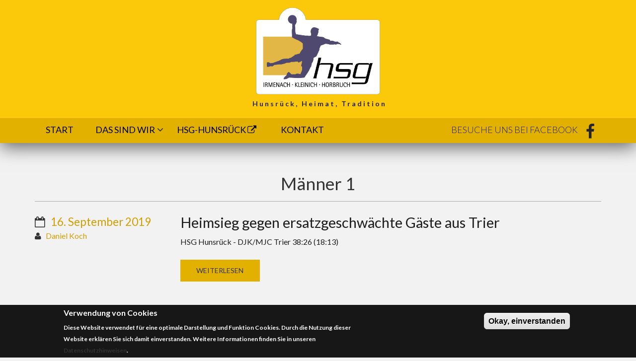

--- FILE ---
content_type: text/html; charset=utf-8
request_url: https://www.hsg-ikh.de/rubrik/m%C3%A4nner-1?page=1
body_size: 8736
content:
<!DOCTYPE html>
<html lang="de" dir="ltr"
  xmlns:content="http://purl.org/rss/1.0/modules/content/"
  xmlns:dc="http://purl.org/dc/terms/"
  xmlns:foaf="http://xmlns.com/foaf/0.1/"
  xmlns:og="http://ogp.me/ns#"
  xmlns:rdfs="http://www.w3.org/2000/01/rdf-schema#"
  xmlns:sioc="http://rdfs.org/sioc/ns#"
  xmlns:sioct="http://rdfs.org/sioc/types#"
  xmlns:skos="http://www.w3.org/2004/02/skos/core#"
  xmlns:xsd="http://www.w3.org/2001/XMLSchema#">

<head profile="http://www.w3.org/1999/xhtml/vocab">
  <meta http-equiv="Content-Type" content="text/html; charset=utf-8" />
<meta name="MobileOptimized" content="width" />
<meta name="HandheldFriendly" content="true" />
<meta name="viewport" content="width=device-width, initial-scale=1" />
<link rel="shortcut icon" href="https://www.hsg-ikh.de/sites/default/files/logo.png" type="image/png" />
<meta name="keywords" content="Handball,HSG Irmenach-Kleinich-Horbruch,HSG Irmenach/Kleinich/Horbruch,​HSG I-K-H,HSG I/K/H,Irmenach,Kleinich,Horbruch,Handballverein,Verein,​Handballspielgemeinschaft,Spielgemeinschaft,Hunsrück,​Hunsrueck,Heimat,Tradition,HSG,HSG Hunsrück,​HSG Hunsrueck,Sport,Handballsport,Handball im Hunsrück,​Handball im Hunsrueck,Hunsrückspielgemeinschaft,​Hunsrueckspielgemeinschaft,​Gemeinschaft,gemeinützige GmbH,Oberliga RPS,Oberliga Rheinland-Pfalz/Saarland,​Rheinlandliga" />
<link rel="canonical" href="https://www.hsg-ikh.de/rubrik/m%C3%A4nner-1" />
<link rel="shortlink" href="https://www.hsg-ikh.de/taxonomy/term/15" />
  <title>Männer 1 | Page 2 | HSG Irmenach-Kleinich-Horbruch</title>
  <link type="text/css" rel="stylesheet" href="https://www.hsg-ikh.de/sites/default/files/css/css_xE-rWrJf-fncB6ztZfd2huxqgxu4WO-qwma6Xer30m4.css" media="all" />
<link type="text/css" rel="stylesheet" href="https://www.hsg-ikh.de/sites/default/files/css/css_yuiRabIhnuem_kNBk_sHltkOHPyMpdwi5QT5D7vfHt8.css" media="all" />
<link type="text/css" rel="stylesheet" href="https://www.hsg-ikh.de/sites/default/files/css/css_edvaJ3sw753kiJxdjO5W1GvyeDdn63NULWa0gM3Rgyg.css" media="all" />
<link type="text/css" rel="stylesheet" href="//maxcdn.bootstrapcdn.com/font-awesome/4.2.0/css/font-awesome.min.css" media="all" />
<link type="text/css" rel="stylesheet" href="//maxcdn.bootstrapcdn.com/bootstrap/3.3.2/css/bootstrap.min.css" media="all" />
<link type="text/css" rel="stylesheet" href="https://www.hsg-ikh.de/sites/default/files/css/css_yJykrn8CX5-zjEV3nPTRMY2M70E0DfFudHbn7GI3czA.css" media="all" />
<link type="text/css" rel="stylesheet" href="https://www.hsg-ikh.de/sites/default/files/css/css_X2KZyy7-i2nDSO3slgqaJQDJe_rcOgl-_DFA2q0nlLI.css" media="all" />
<link type="text/css" rel="stylesheet" href="https://www.hsg-ikh.de/sites/all/themes/startupgrowth_lite/style-gray-orange.css?se7i99" media="all" />
<link type="text/css" rel="stylesheet" href="https://www.hsg-ikh.de/sites/all/themes/startupgrowth_lite/fonts/lato-font.css?se7i99" media="all" />
<link type="text/css" rel="stylesheet" href="https://www.hsg-ikh.de/sites/all/themes/startupgrowth_lite/fonts/sourcecodepro-font.css?se7i99" media="all" />
<link type="text/css" rel="stylesheet" href="https://www.hsg-ikh.de/sites/all/themes/startupgrowth_lite/fonts/ptserif-blockquote-font.css?se7i99" media="all" />

<!--[if (IE 9)&(!IEMobile)]>
<link type="text/css" rel="stylesheet" href="https://www.hsg-ikh.de/sites/all/themes/startupgrowth_lite/ie9.css?se7i99" media="all" />
<![endif]-->
<link type="text/css" rel="stylesheet" href="https://www.hsg-ikh.de/sites/default/files/css/css_-IDrJ9DOhNAFjNvkEk5u5pOxtvKn2AS-5OViAdv3xE4.css" media="all" />

  <!-- HTML5 element support for IE6-8 -->
  <!--[if lt IE 9]>
    <script src="//html5shiv.googlecode.com/svn/trunk/html5.js"></script>
  <![endif]-->
  <script type="text/javascript" src="https://www.hsg-ikh.de/sites/default/files/js/js_bh8FvJcF_apfOxbt7uJ3xOMH9XGNxoY-JLPWOSJ1Sok.js"></script>
<script type="text/javascript" src="https://www.hsg-ikh.de/sites/default/files/js/js_TVTqjz8JHRb2KK9hlzuk0YsjzD013dKyYX_OTz-2VXU.js"></script>
<script type="text/javascript" src="https://www.hsg-ikh.de/sites/default/files/js/js_lYiueWanEDELSLP_SrI7nOp-4u5n03RnkeTYGt7mmXo.js"></script>
<script type="text/javascript" src="https://www.hsg-ikh.de/sites/default/files/js/js_ke_C1Jsxn0LHnYFiGlCSf_UQhb-r-geOGVTa4kQ68xI.js"></script>
<script type="text/javascript" src="https://www.googletagmanager.com/gtag/js?id=UA-83848532-1"></script>
<script type="text/javascript">
<!--//--><![CDATA[//><!--
window.dataLayer = window.dataLayer || [];function gtag(){dataLayer.push(arguments)};gtag("js", new Date());gtag("set", "developer_id.dMDhkMT", true);gtag("config", "UA-83848532-1", {"groups":"default","anonymize_ip":true});
//--><!]]>
</script>
<script type="text/javascript" src="//maxcdn.bootstrapcdn.com/bootstrap/3.3.2/js/bootstrap.min.js"></script>
<script type="text/javascript">
<!--//--><![CDATA[//><!--
jQuery(document).ready(function($) { 
		$(window).scroll(function() {
			if($(this).scrollTop() != 0) {
				$("#toTop").addClass("show");	
			} else {
				$("#toTop").removeClass("show");
			}
		});
		
		$("#toTop").click(function() {
			$("body,html").animate({scrollTop:0},800);
		});	
		
		});
//--><!]]>
</script>
<script type="text/javascript">
<!--//--><![CDATA[//><!--
jQuery(document).ready(function($) { 

			var	headerHeight = $("#header").height();
			$(window).scroll(function() {
			if(($(this).scrollTop() > headerHeight) && ($(window).width() > 767)) {
				$("body").addClass("onscroll");	
				$("body").css("paddingTop", (headerHeight)+"px");
				if( $(this).scrollTop() > headerHeight+40 ) {
				$("body").addClass("show");	
				}
			} else {
				$("body").removeClass("onscroll");
				$("body").removeClass("show");
				$("body").css("paddingTop", (0)+"px");
				$("body.logged-in").css("paddingTop", (64)+"px");
			}
			});
		});
//--><!]]>
</script>
<script type="text/javascript" src="https://www.hsg-ikh.de/sites/all/themes/startupgrowth_lite/js/meanmenu/jquery.meanmenu.min.js?se7i99"></script>
<script type="text/javascript">
<!--//--><![CDATA[//><!--
jQuery(document).ready(function($) {

			$("#main-navigation .sf-menu, #main-navigation .content>ul.menu, #main-navigation ul.main-menu").wrap("<div class='meanmenu-wrapper'></div>");
			$("#main-navigation .meanmenu-wrapper").meanmenu({
				meanScreenWidth: "767",
				meanRemoveAttrs: true,
				meanMenuContainer: "#header-inside",
				meanMenuClose: ""
			});

		});
//--><!]]>
</script>
<script type="text/javascript">
<!--//--><![CDATA[//><!--
jQuery(document).ready(function($) {

			$(window).load(function() {
				$("#highlighted-bottom-transparent-bg").css("backgroundColor", "rgba(255,255,255,0.8)");
			});

		});
//--><!]]>
</script>
<script type="text/javascript" src="https://www.hsg-ikh.de/sites/default/files/js/js_mCtpTj6wS3z2qZ2ALINgRULthpF0fvWCuwMIaQenVy8.js"></script>
<script type="text/javascript" src="https://www.hsg-ikh.de/sites/default/files/js/js_Vhb4rRq2dqSSEwREmmevuyEfDardEaaYu7utrgtyrOQ.js"></script>
<script type="text/javascript">
<!--//--><![CDATA[//><!--
jQuery.extend(Drupal.settings, {"basePath":"\/","pathPrefix":"","ajaxPageState":{"theme":"startupgrowth_lite","theme_token":"QjFRcnxurNUO5sm9pOP_ew-g2E2b10x2oKlQ4x-74PM","js":{"0":1,"sites\/all\/modules\/eu_cookie_compliance\/js\/eu_cookie_compliance.min.js":1,"sites\/all\/modules\/jquery_update\/replace\/jquery\/1.12\/jquery.min.js":1,"misc\/jquery-extend-3.4.0.js":1,"misc\/jquery-html-prefilter-3.5.0-backport.js":1,"misc\/jquery.once.js":1,"misc\/drupal.js":1,"sites\/all\/modules\/jquery_update\/js\/jquery_browser.js":1,"sites\/all\/modules\/eu_cookie_compliance\/js\/jquery.cookie-1.4.1.min.js":1,"sites\/all\/modules\/collapsiblock\/collapsiblock.js":1,"sites\/all\/modules\/entityreference\/js\/entityreference.js":1,"sites\/all\/modules\/spamspan\/spamspan.js":1,"public:\/\/languages\/de_25zaj8sSGSUVFXBJi4NwKgwdc2xll9vI8kTH7XN7ORQ.js":1,"sites\/all\/modules\/google_analytics\/googleanalytics.js":1,"https:\/\/www.googletagmanager.com\/gtag\/js?id=UA-83848532-1":1,"1":1,"\/\/maxcdn.bootstrapcdn.com\/bootstrap\/3.3.2\/js\/bootstrap.min.js":1,"2":1,"3":1,"sites\/all\/themes\/startupgrowth_lite\/js\/meanmenu\/jquery.meanmenu.min.js":1,"4":1,"5":1,"sites\/all\/libraries\/superfish\/jquery.hoverIntent.minified.js":1,"sites\/all\/libraries\/superfish\/supposition.js":1,"sites\/all\/libraries\/superfish\/superfish.js":1,"sites\/all\/modules\/superfish\/superfish.js":1,"sites\/all\/themes\/startupgrowth_lite\/js\/jquery.browser.min.js":1,"sites\/all\/themes\/startupgrowth_lite\/..\/..\/libraries\/waypoints\/jquery.waypoints.min.js":1,"sites\/all\/themes\/startupgrowth_lite\/..\/..\/libraries\/counterup\/jquery.counterup.min.js":1,"sites\/all\/themes\/startupgrowth_lite\/js\/custom.js":1},"css":{"modules\/system\/system.base.css":1,"modules\/system\/system.menus.css":1,"modules\/system\/system.messages.css":1,"modules\/system\/system.theme.css":1,"sites\/all\/themes\/startupgrowth_lite\/":1,"sites\/all\/modules\/simplenews\/simplenews.css":1,"modules\/book\/book.css":1,"sites\/all\/modules\/collapsiblock\/collapsiblock.css":1,"modules\/field\/theme\/field.css":1,"modules\/node\/node.css":1,"modules\/search\/search.css":1,"modules\/user\/user.css":1,"sites\/all\/modules\/views\/css\/views.css":1,"sites\/all\/modules\/ckeditor\/css\/ckeditor.css":1,"sites\/all\/modules\/ctools\/css\/ctools.css":1,"sites\/all\/modules\/node_embed\/plugins\/node_embed\/node_embed.css":1,"sites\/all\/modules\/eu_cookie_compliance\/css\/eu_cookie_compliance.css":1,"\/\/maxcdn.bootstrapcdn.com\/font-awesome\/4.2.0\/css\/font-awesome.min.css":1,"\/\/maxcdn.bootstrapcdn.com\/bootstrap\/3.3.2\/css\/bootstrap.min.css":1,"sites\/all\/themes\/startupgrowth_lite\/js\/meanmenu\/meanmenu.css":1,"sites\/all\/libraries\/superfish\/css\/superfish.css":1,"public:\/\/ctools\/css\/02ebbea74e90d40a0f115adae9f306a1.css":1,"sites\/all\/themes\/startupgrowth_lite\/style.css":1,"sites\/all\/themes\/startupgrowth_lite\/style-gray-orange.css":1,"sites\/all\/themes\/startupgrowth_lite\/fonts\/lato-font.css":1,"sites\/all\/themes\/startupgrowth_lite\/fonts\/sourcecodepro-font.css":1,"sites\/all\/themes\/startupgrowth_lite\/fonts\/ptserif-blockquote-font.css":1,"sites\/all\/themes\/startupgrowth_lite\/ie9.css":1,"sites\/all\/themes\/startupgrowth_lite\/local.scss":1}},"collapsiblock":{"blocks":{"block-afb-1":"4","block-book-navigation":"1","block-nodeblock-45":"1","block-views-spiele-block":"1","block-views-spiele-block-1":"1","block-block-9":"1","block-block-10":"1","block-nodeblock-2993":"1","block-block-11":"1","block-simplenews-53":"1","block-nodeblock-2986":"1","block-block-12":"1","block-views-eigene-beitr-ge-block":"1","block-views-eigene-beitr-ge-block-1":"1","block-views--exp-spiele-export-block-1":"1","block-views--exp-spiele-export-block-2":"1","block-views-spiele-export-block-1":"1","block-views-spiele-export-block-2":"1","block-nodeblock-63":"1","block-nodeblock-55":"1","block-views-01f1f8197feee96c4f3c6dca574803e3":"1","block-views-a4310d2e6df849aaf5fa3a2aa883fe69":"1","block-superfish-1":"1","block-nodeblock-56":"1","block-views-flexslider-slideshow-block":"1","block-views-mannschaften-block-1":"1","block-quicktabs-news":"1","block-views-sponsoren-block":"1","block-menu-menu-footer-menu":"1","block-menu-menu-footer-menu-2":"1","block-menu-menu-footer-tus-kleinich":"1","block-menu-menu-tus-kleinich":"1"},"default_state":1,"slide_type":1,"slide_speed":200,"block_title":":header:first","block":"div.block","block_content":"div.content"},"better_exposed_filters":{"views":{"taxonomy_term":{"displays":{"page":{"filters":[]}}}}},"eu_cookie_compliance":{"cookie_policy_version":"1.0.0","popup_enabled":1,"popup_agreed_enabled":0,"popup_hide_agreed":0,"popup_clicking_confirmation":1,"popup_scrolling_confirmation":0,"popup_html_info":"\u003Cdiv class=\u0022eu-cookie-compliance-banner eu-cookie-compliance-banner-info eu-cookie-compliance-banner--default\u0022\u003E\n  \u003Cdiv class=\u0022popup-content info\u0022\u003E\n        \u003Cdiv id=\u0022popup-text\u0022\u003E\n      \u003Ch2\u003EVerwendung von Cookies\u003C\/h2\u003E\n\u003Cp\u003EDiese Website verwendet f\u00fcr eine optimale Darstellung und Funktion Cookies. Durch die Nutzung dieser Website erkl\u00e4ren Sie sich damit einverstanden. Weitere Informationen finden Sie in unseren \u003Ca href=\u0022\/datenschutz\u0022 target=\u0022_blank\u0022\u003EDatenschutzhinweisen\u003C\/a\u003E.\u003C\/p\u003E\n          \u003C\/div\u003E\n    \n    \u003Cdiv id=\u0022popup-buttons\u0022 class=\u0022\u0022\u003E\n            \u003Cbutton type=\u0022button\u0022 class=\u0022agree-button eu-cookie-compliance-default-button\u0022\u003EOkay, einverstanden\u003C\/button\u003E\n          \u003C\/div\u003E\n  \u003C\/div\u003E\n\u003C\/div\u003E","use_mobile_message":false,"mobile_popup_html_info":"\u003Cdiv class=\u0022eu-cookie-compliance-banner eu-cookie-compliance-banner-info eu-cookie-compliance-banner--default\u0022\u003E\n  \u003Cdiv class=\u0022popup-content info\u0022\u003E\n        \u003Cdiv id=\u0022popup-text\u0022\u003E\n                \u003C\/div\u003E\n    \n    \u003Cdiv id=\u0022popup-buttons\u0022 class=\u0022\u0022\u003E\n            \u003Cbutton type=\u0022button\u0022 class=\u0022agree-button eu-cookie-compliance-default-button\u0022\u003EOkay, einverstanden\u003C\/button\u003E\n          \u003C\/div\u003E\n  \u003C\/div\u003E\n\u003C\/div\u003E\n","mobile_breakpoint":"768","popup_html_agreed":"\u003Cdiv\u003E\n  \u003Cdiv class=\u0022popup-content agreed\u0022\u003E\n    \u003Cdiv id=\u0022popup-text\u0022\u003E\n      \u003Ch2\u003EThank you for accepting cookies\u003C\/h2\u003E\n\u003Cp\u003EYou can now hide this message or find out more about cookies.\u003C\/p\u003E\n    \u003C\/div\u003E\n    \u003Cdiv id=\u0022popup-buttons\u0022\u003E\n      \u003Cbutton type=\u0022button\u0022 class=\u0022hide-popup-button eu-cookie-compliance-hide-button\u0022\u003EAusblenden\u003C\/button\u003E\n          \u003C\/div\u003E\n  \u003C\/div\u003E\n\u003C\/div\u003E","popup_use_bare_css":false,"popup_height":"auto","popup_width":"100%","popup_delay":1000,"popup_link":"\/datenschutz","popup_link_new_window":1,"popup_position":null,"fixed_top_position":1,"popup_language":"de","store_consent":false,"better_support_for_screen_readers":0,"reload_page":0,"domain":"","domain_all_sites":null,"popup_eu_only_js":0,"cookie_lifetime":"100","cookie_session":false,"disagree_do_not_show_popup":0,"method":"default","allowed_cookies":"","withdraw_markup":"\u003Cbutton type=\u0022button\u0022 class=\u0022eu-cookie-withdraw-tab\u0022\u003EPrivacy settings\u003C\/button\u003E\n\u003Cdiv class=\u0022eu-cookie-withdraw-banner\u0022\u003E\n  \u003Cdiv class=\u0022popup-content info\u0022\u003E\n    \u003Cdiv id=\u0022popup-text\u0022\u003E\n      \u003Ch2\u003EWe use cookies on this site to enhance your user experience\u003C\/h2\u003E\n\u003Cp\u003EYou have given your consent for us to set cookies.\u003C\/p\u003E\n    \u003C\/div\u003E\n    \u003Cdiv id=\u0022popup-buttons\u0022\u003E\n      \u003Cbutton type=\u0022button\u0022 class=\u0022eu-cookie-withdraw-button\u0022\u003EWithdraw consent\u003C\/button\u003E\n    \u003C\/div\u003E\n  \u003C\/div\u003E\n\u003C\/div\u003E\n","withdraw_enabled":false,"withdraw_button_on_info_popup":false,"cookie_categories":[],"cookie_categories_details":[],"enable_save_preferences_button":true,"cookie_name":"","cookie_value_disagreed":"0","cookie_value_agreed_show_thank_you":"1","cookie_value_agreed":"2","containing_element":"body","automatic_cookies_removal":true,"close_button_action":"close_banner"},"googleanalytics":{"account":["UA-83848532-1"],"trackOutbound":1,"trackMailto":1,"trackDownload":1,"trackDownloadExtensions":"7z|aac|arc|arj|asf|asx|avi|bin|csv|doc(x|m)?|dot(x|m)?|exe|flv|gif|gz|gzip|hqx|jar|jpe?g|js|mp(2|3|4|e?g)|mov(ie)?|msi|msp|pdf|phps|png|ppt(x|m)?|pot(x|m)?|pps(x|m)?|ppam|sld(x|m)?|thmx|qtm?|ra(m|r)?|sea|sit|tar|tgz|torrent|txt|wav|wma|wmv|wpd|xls(x|m|b)?|xlt(x|m)|xlam|xml|z|zip"},"superfish":{"1":{"id":"1","sf":{"animation":{"opacity":"show","height":"show"},"speed":"fast"},"plugins":{"supposition":true}}}});
//--><!]]>
</script>
</head>
<body class="html not-front not-logged-in no-sidebars page-taxonomy page-taxonomy-term page-taxonomy-term- page-taxonomy-term-15 domain-www-hsg-ikh-de no-banner parallax-active sff-7 slff-7 hff-7 pff-7 form-style-1 wide" >
  <div id="skip-link">
    <a href="#main-content" class="element-invisible element-focusable">Direkt zum Inhalt</a>
  </div>
    <!-- #page-container -->
<div id="page-container">

        <div id="toTop"><i class="fa fa-angle-up"></i></div>
    
    <!-- #header -->
    <header id="header"  role="banner" class="clearfix">
        <div class="container">
          
            <!-- #header-inside -->
            <div id="header-inside" class="clearfix">
                <div class="row">
                  
                  <div class="col-md-12">
                        <!-- #header-inside-left -->
                        <div id="header-inside-left" class="clearfix">

                                                <div id="logo">
                        <a href="/" title="Startseite" rel="home"> <img src="https://www.hsg-ikh.de/sites/default/files/logo.png" alt="Startseite" /> </a>
                        </div>
                        
                                                <div id="site-name">
                        <a href="/" title="Startseite">HSG Irmenach-Kleinich-Horbruch</a>
                        </div>
                        
                                                <div id="site-slogan">
                        Hunsrück, Heimat, Tradition                        </div>
                        
                        
                        </div>
                        <!-- EOF:#header-inside-left -->
                    </div>
                                    
                </div>
            </div>
            <!-- EOF: #header-inside -->

        </div>
      
        <!-- #main-navigation -->
        <div id="main-navigation" class="clearfix ">
                                  <div id="logo-navigation">
                        <img src="https://www.hsg-ikh.de/sites/default/files/logo.png" alt="Startseite" />
                        </div>
                                  <div class="container">
            <nav role="navigation"> 
                                  <div class="region region-navigation">
    <div id="block-superfish-1" class="block block-superfish clearfix">

    
  <div class="content">
    <ul  id="superfish-1" class="menu sf-menu sf-main-menu sf-horizontal sf-style-none sf-total-items-4 sf-parent-items-1 sf-single-items-3"><li id="menu-606-1" class="first odd sf-item-1 sf-depth-1 sf-no-children"><a href="/" title="" class="sf-depth-1">Start</a></li><li id="menu-610-1" class="middle even sf-item-2 sf-depth-1 sf-total-children-3 sf-parent-children-0 sf-single-children-3 menuparent"><a href="/hsg" class="sf-depth-1 menuparent">Das sind wir</a><ul><li id="menu-1938-1" class="first odd sf-item-1 sf-depth-2 sf-no-children"><a href="/hsg" title="" class="sf-depth-2">HSG IKH</a></li><li id="menu-1348-1" class="middle even sf-item-2 sf-depth-2 sf-no-children"><a href="/foerderverein-sponsoren-01erclub" title="" class="sf-depth-2">Förderverein / Sponsoren</a></li><li id="menu-1350-1" class="last odd sf-item-3 sf-depth-2 sf-no-children"><a href="/hirtenfeldhalle-kleinich" title="" class="sf-depth-2">Hirtenfeldhalle</a></li></ul></li><li id="menu-9882-1" class="middle odd sf-item-3 sf-depth-1 sf-no-children"><a href="https://www.hsg-hunsrueck.de" target="_blank" class="sf-depth-1">HSG-Hunsrück <i class="fa fa-external-link">&nbsp;</i></a></li><li id="menu-802-1" class="last even sf-item-4 sf-depth-1 sf-no-children"><a href="/kontakt" class="sf-depth-1">Kontakt</a></li></ul>  </div>
</div>
<div id="block-nodeblock-56" class="block block-nodeblock clearfix">

    
  <div class="content">
    <div id="node-56" class="node node-page clearfix" about="/social-media" typeof="foaf:Document">

        <span property="dc:title" content="Social Media" class="rdf-meta element-hidden"></span>
  
  <div class="content">
    <div class="field field-name-body field-type-text-with-summary field-label-hidden"><div class="field-items"><div class="field-item even" property="content:encoded"><ul class="social-bookmarks">
<li class="text">Besuche uns bei Facebook</li>
<li class="facebook"><a href="https://www.facebook.com/hsgikh" target="_blank"><i class="fa fa-facebook"> </i></a></li>
</ul>
</div></div></div>  </div>

  
  
</div>
  </div>
</div>
  </div>
                            </nav>
          </div>
        </div>
        <!-- EOF: #main-navigation -->
      
    </header>
    <!-- EOF: #header -->  
    
    <!-- #messages-console -->
                <!-- EOF: #messages-console -->

        
    
    
        
    
        
    
    <!-- #page -->
    <div id="page" class="clearfix">

        
        
        <!-- #main-content -->
        <div id="main-content">
            <div class="container">

                <div class="row">

                    
                    <section class="col-md-12">

                        <!-- #main -->
                        <div id="main" class="clearfix">

                                                        <h1 class="title" id="page-title">Männer 1</h1>                            
                            <!-- #tabs -->
                                                            <div class="tabs">
                                                                </div>
                                                        <!-- EOF: #tabs -->

                            
                            <!-- #action links -->
                                                        <!-- EOF: #action links -->

                             
                              <div class="region region-content">
    <div id="block-system-main" class="block block-system clearfix">

    
  <div class="content">
    <div class="view view-taxonomy-term view-id-taxonomy_term view-display-id-page view-dom-id-1135a3efdbef1da6f4d21bf5067dadd6">
        
  
  
      <div class="view-content">
        <div class="views-row views-row-1 views-row-odd views-row-first">
    

<div  about="/news/2019-2020/heimsieg-gegen-ersatzgeschw%C3%A4chte-g%C3%A4ste-aus-trier" typeof="sioc:Item foaf:Document" class="node node-article node-promoted node-teaser view-mode-teaser">


<div class="row">
<div class="col-sm-3 ">
<div class="field field-name-meta-custom field-type-ds field-label-hidden"><div class="field-items"><div class="field-item even"><div class="content-meta-custom"><span class="news-context date"><span class="fa fa-calendar-o">&nbsp;</span>16. September 2019</span> <span class="news-context autor"><span class="fa fa-user">&nbsp;</span>Daniel Koch</span></div>
</div></div></div></div>

<div class="col-sm-9 ">
<div class="field field-name-title field-type-ds field-label-hidden"><div class="field-items"><div class="field-item even" property="dc:title"><h2>Heimsieg gegen ersatzgeschwächte Gäste aus Trier</h2></div></div></div><div class="field field-name-body field-type-text-with-summary field-label-hidden"><div class="field-items"><div class="field-item even" property="content:encoded"><p>HSG Hunsrück - DJK/MJC Trier 38:26 (18:13)</p></div></div></div><div class="field field-name-read-more field-type-ds field-label-hidden"><div class="field-items"><div class="field-item even"><p><a class="more" href="https://www.hsg-ikh.de/news/2019-2020/heimsieg-gegen-ersatzgeschw%C3%A4chte-g%C3%A4ste-aus-trier">Weiterlesen</a></p>
</div></div></div></div>

</div>
</div>


  </div>
  <div class="views-row views-row-2 views-row-even">
    

<div  about="/news/2019-2020/hsg-hunsr%C3%BCck-erwartet-ersatzgeschw%C3%A4chte-djkmjc-trier" typeof="sioc:Item foaf:Document" class="node node-article node-promoted node-teaser view-mode-teaser">


<div class="row">
<div class="col-sm-3 ">
<div class="field field-name-meta-custom field-type-ds field-label-hidden"><div class="field-items"><div class="field-item even"><div class="content-meta-custom"><span class="news-context date"><span class="fa fa-calendar-o">&nbsp;</span>11. September 2019</span> <span class="news-context autor"><span class="fa fa-user">&nbsp;</span>Daniel Koch</span></div>
</div></div></div></div>

<div class="col-sm-9 ">
<div class="field field-name-title field-type-ds field-label-hidden"><div class="field-items"><div class="field-item even" property="dc:title"><h2>HSG Hunsrück erwartet ersatzgeschwächte DJK/MJC Trier</h2></div></div></div><div class="field field-name-body field-type-text-with-summary field-label-hidden"><div class="field-items"><div class="field-item even" property="content:encoded"><p>HSG Hunsrück - DJK/MJC Trier<br />
Samstag, 20:00 Uhr<br />
Hirtenfeldhalle</p></div></div></div><div class="field field-name-read-more field-type-ds field-label-hidden"><div class="field-items"><div class="field-item even"><p><a class="more" href="https://www.hsg-ikh.de/news/2019-2020/hsg-hunsr%C3%BCck-erwartet-ersatzgeschw%C3%A4chte-djkmjc-trier">Weiterlesen</a></p>
</div></div></div></div>

</div>
</div>


  </div>
  <div class="views-row views-row-3 views-row-odd">
    

<div  about="/news/2019-2020/pflichtsieg-gegen-r%C3%B6merwall" typeof="sioc:Item foaf:Document" class="node node-article node-promoted node-teaser view-mode-teaser">


<div class="row">
<div class="col-sm-3 ">
<div class="field field-name-meta-custom field-type-ds field-label-hidden"><div class="field-items"><div class="field-item even"><div class="content-meta-custom"><span class="news-context date"><span class="fa fa-calendar-o">&nbsp;</span>08. September 2019</span> <span class="news-context autor"><span class="fa fa-user">&nbsp;</span>Daniel Koch</span></div>
</div></div></div></div>

<div class="col-sm-9 ">
<div class="field field-name-title field-type-ds field-label-hidden"><div class="field-items"><div class="field-item even" property="dc:title"><h2>Pflichtsieg gegen Römerwall</h2></div></div></div><div class="field field-name-body field-type-text-with-summary field-label-hidden"><div class="field-items"><div class="field-item even" property="content:encoded"><p>HSG Hunsrück - HSG Römerwall 30:24 (14:12)</p></div></div></div><div class="field field-name-read-more field-type-ds field-label-hidden"><div class="field-items"><div class="field-item even"><p><a class="more" href="https://www.hsg-ikh.de/news/2019-2020/pflichtsieg-gegen-r%C3%B6merwall">Weiterlesen</a></p>
</div></div></div></div>

</div>
</div>


  </div>
  <div class="views-row views-row-4 views-row-even">
    

<div  about="/news/2019-2020/1-herren-erstes-spiel-vor-heimischer-kulisse-nach-dem-schock-zum-auftakt" typeof="sioc:Item foaf:Document" class="node node-article node-promoted node-teaser view-mode-teaser">


<div class="row">
<div class="col-sm-3 ">
<div class="field field-name-meta-custom field-type-ds field-label-hidden"><div class="field-items"><div class="field-item even"><div class="content-meta-custom"><span class="news-context date"><span class="fa fa-calendar-o">&nbsp;</span>04. September 2019</span> <span class="news-context autor"><span class="fa fa-user">&nbsp;</span>Daniel Koch</span></div>
</div></div></div></div>

<div class="col-sm-9 ">
<div class="field field-name-title field-type-ds field-label-hidden"><div class="field-items"><div class="field-item even" property="dc:title"><h2>1. Herren: Erstes Spiel vor heimischer Kulisse nach dem Schock zum Auftakt</h2></div></div></div><div class="field field-name-body field-type-text-with-summary field-label-hidden"><div class="field-items"><div class="field-item even" property="content:encoded"><p>HSG Hunsrück - HSG Römerwall</p>
<p>Samstag, 19:30 Uhr<br />
Schulsporthalle Sohren</p></div></div></div><div class="field field-name-read-more field-type-ds field-label-hidden"><div class="field-items"><div class="field-item even"><p><a class="more" href="https://www.hsg-ikh.de/news/2019-2020/1-herren-erstes-spiel-vor-heimischer-kulisse-nach-dem-schock-zum-auftakt">Weiterlesen</a></p>
</div></div></div></div>

</div>
</div>


  </div>
  <div class="views-row views-row-5 views-row-odd">
    

<div  about="/news/2019-2020/saisonauftakt-vergeigt-1-herren-unterliegt-moselwei%C3%9F" typeof="sioc:Item foaf:Document" class="node node-article node-promoted node-teaser view-mode-teaser">


<div class="row">
<div class="col-sm-3 ">
<div class="field field-name-meta-custom field-type-ds field-label-hidden"><div class="field-items"><div class="field-item even"><div class="content-meta-custom"><span class="news-context date"><span class="fa fa-calendar-o">&nbsp;</span>02. September 2019</span> <span class="news-context autor"><span class="fa fa-user">&nbsp;</span>Daniel Koch</span></div>
</div></div></div></div>

<div class="col-sm-9 ">
<div class="field field-name-title field-type-ds field-label-hidden"><div class="field-items"><div class="field-item even" property="dc:title"><h2>Saisonauftakt vergeigt: 1. Herren unterliegt in Moselweiß</h2></div></div></div><div class="field field-name-body field-type-text-with-summary field-label-hidden"><div class="field-items"><div class="field-item even" property="content:encoded"><p>TV Moselweiß - HSG Hunsrück 27:26 (12:14) </p></div></div></div><div class="field field-name-read-more field-type-ds field-label-hidden"><div class="field-items"><div class="field-item even"><p><a class="more" href="https://www.hsg-ikh.de/news/2019-2020/saisonauftakt-vergeigt-1-herren-unterliegt-moselwei%C3%9F">Weiterlesen</a></p>
</div></div></div></div>

</div>
</div>


  </div>
  <div class="views-row views-row-6 views-row-even">
    

<div  about="/news/2019-2020/1-herren-am-sonntag-zu-gast-beim-aufsteiger-aus-koblenz" typeof="sioc:Item foaf:Document" class="node node-article node-promoted node-teaser view-mode-teaser">


<div class="row">
<div class="col-sm-3 ">
<div class="field field-name-meta-custom field-type-ds field-label-hidden"><div class="field-items"><div class="field-item even"><div class="content-meta-custom"><span class="news-context date"><span class="fa fa-calendar-o">&nbsp;</span>29. August 2019</span> <span class="news-context autor"><span class="fa fa-user">&nbsp;</span>Daniel Koch</span></div>
</div></div></div></div>

<div class="col-sm-9 ">
<div class="field field-name-title field-type-ds field-label-hidden"><div class="field-items"><div class="field-item even" property="dc:title"><h2>1. Herren am Sonntag zu Gast beim Aufsteiger aus Koblenz</h2></div></div></div><div class="field field-name-body field-type-text-with-summary field-label-hidden"><div class="field-items"><div class="field-item even" property="content:encoded"><p>TV Moselweiß - HSG Hunsrück<br />
Sonntag, 17.00 Uhr<br />
Julius-Wegeler-Schulhalle, Koblenz</p></div></div></div><div class="field field-name-read-more field-type-ds field-label-hidden"><div class="field-items"><div class="field-item even"><p><a class="more" href="https://www.hsg-ikh.de/news/2019-2020/1-herren-am-sonntag-zu-gast-beim-aufsteiger-aus-koblenz">Weiterlesen</a></p>
</div></div></div></div>

</div>
</div>


  </div>
  <div class="views-row views-row-7 views-row-odd">
    

<div  about="/news/2019-2020/ja-und-es-geht-schon-wieder-los%E2%80%A6" typeof="sioc:Item foaf:Document" class="node node-article node-promoted node-teaser view-mode-teaser">


<div class="row">
<div class="col-sm-3 ">
<div class="field field-name-meta-custom field-type-ds field-label-hidden"><div class="field-items"><div class="field-item even"><div class="content-meta-custom"><span class="news-context date"><span class="fa fa-calendar-o">&nbsp;</span>28. August 2019</span> <span class="news-context autor"><span class="fa fa-user">&nbsp;</span>Ann-Kathrin Molz</span></div>
</div></div></div></div>

<div class="col-sm-9 ">
<div class="field field-name-title field-type-ds field-label-hidden"><div class="field-items"><div class="field-item even" property="dc:title"><h2>Ja und es geht schon wieder los….</h2></div></div></div><div class="field field-name-body field-type-text-with-summary field-label-hidden"><div class="field-items"><div class="field-item even" property="content:encoded"><p>Es ist so weit. Die Saison 2019/2020 fängt für unsere Herren I mit einem Auswärtsspiel in Koblenz-Moselweiß an.</p></div></div></div><div class="field field-name-read-more field-type-ds field-label-hidden"><div class="field-items"><div class="field-item even"><p><a class="more" href="https://www.hsg-ikh.de/news/2019-2020/ja-und-es-geht-schon-wieder-los%E2%80%A6">Weiterlesen</a></p>
</div></div></div></div>

</div>
</div>


  </div>
  <div class="views-row views-row-8 views-row-even">
    

<div  about="/news/2018-2019/1-herren-m%C3%B6chte-gegen-den-starken-gegner-urmitz-nochmal-alles-geben-und-so-den" typeof="sioc:Item foaf:Document" class="node node-article node-promoted node-teaser view-mode-teaser">


<div class="row">
<div class="col-sm-3 ">
<div class="field field-name-meta-custom field-type-ds field-label-hidden"><div class="field-items"><div class="field-item even"><div class="content-meta-custom"><span class="news-context date"><span class="fa fa-calendar-o">&nbsp;</span>02. Mai 2019</span> <span class="news-context autor"><span class="fa fa-user">&nbsp;</span>Daniel Koch</span></div>
</div></div></div></div>

<div class="col-sm-9 ">
<div class="field field-name-title field-type-ds field-label-hidden"><div class="field-items"><div class="field-item even" property="dc:title"><h2>1. Herren möchte gegen den starken Gegner Urmitz nochmal alles geben und  so den Grundstein für die anschließende Saisonabschlussfeier legen</h2></div></div></div><div class="field field-name-body field-type-text-with-summary field-label-hidden"><div class="field-items"><div class="field-item even" property="content:encoded"><p>HSG Irmenach-Kleinich-Horbruch - SV Urmitz<br />
Samstag, 20:00 Uhr<br />
Hirtenfeldhalle</p></div></div></div><div class="field field-name-read-more field-type-ds field-label-hidden"><div class="field-items"><div class="field-item even"><p><a class="more" href="https://www.hsg-ikh.de/news/2018-2019/1-herren-m%C3%B6chte-gegen-den-starken-gegner-urmitz-nochmal-alles-geben-und-so-den">Weiterlesen</a></p>
</div></div></div></div>

</div>
</div>


  </div>
  <div class="views-row views-row-9 views-row-odd">
    

<div  about="/news/2018-2019/herren-1-mit-punktgewinn-daun" typeof="sioc:Item foaf:Document" class="node node-article node-promoted node-teaser view-mode-teaser">


<div class="row">
<div class="col-sm-3 ">
<div class="field field-name-meta-custom field-type-ds field-label-hidden"><div class="field-items"><div class="field-item even"><div class="content-meta-custom"><span class="news-context date"><span class="fa fa-calendar-o">&nbsp;</span>29. April 2019</span> <span class="news-context autor"><span class="fa fa-user">&nbsp;</span>Winfried Schell</span></div>
</div></div></div></div>

<div class="col-sm-9 ">
<div class="field field-name-title field-type-ds field-label-hidden"><div class="field-items"><div class="field-item even" property="dc:title"><h2>Herren 1 mit Punktgewinn in Daun</h2></div></div></div><div class="field field-name-body field-type-text-with-summary field-label-hidden"><div class="field-items"><div class="field-item even" property="content:encoded"><p>Winni Schell sprang gegen den TuS Daun als Trainer ein, da Tim krankheitsbedingt nicht mitfahren konnte.</p></div></div></div><div class="field field-name-read-more field-type-ds field-label-hidden"><div class="field-items"><div class="field-item even"><p><a class="more" href="https://www.hsg-ikh.de/news/2018-2019/herren-1-mit-punktgewinn-daun">Weiterlesen</a></p>
</div></div></div></div>

</div>
</div>


  </div>
  <div class="views-row views-row-10 views-row-even views-row-last">
    

<div  about="/news/2018-2019/1-herren-reist-am-samstag-zu-unbequemen-gegner-nach-daun" typeof="sioc:Item foaf:Document" class="node node-article node-promoted node-teaser view-mode-teaser">


<div class="row">
<div class="col-sm-3 ">
<div class="field field-name-meta-custom field-type-ds field-label-hidden"><div class="field-items"><div class="field-item even"><div class="content-meta-custom"><span class="news-context date"><span class="fa fa-calendar-o">&nbsp;</span>25. April 2019</span> <span class="news-context autor"><span class="fa fa-user">&nbsp;</span>Daniel Koch</span></div>
</div></div></div></div>

<div class="col-sm-9 ">
<div class="field field-name-title field-type-ds field-label-hidden"><div class="field-items"><div class="field-item even" property="dc:title"><h2>1. Herren reist am Samstag zu unbequemen Gegner nach Daun</h2></div></div></div><div class="field field-name-body field-type-text-with-summary field-label-hidden"><div class="field-items"><div class="field-item even" property="content:encoded"><p>TuS Daun - HSG Irmenach/Kleinich/Horbruch<br />
Samstag, 19.30 Uhr<br />
Wehrbüschhalle, Daun</p></div></div></div><div class="field field-name-read-more field-type-ds field-label-hidden"><div class="field-items"><div class="field-item even"><p><a class="more" href="https://www.hsg-ikh.de/news/2018-2019/1-herren-reist-am-samstag-zu-unbequemen-gegner-nach-daun">Weiterlesen</a></p>
</div></div></div></div>

</div>
</div>


  </div>
    </div>
  
      <h2 class="element-invisible">Seiten</h2><div class="item-list"><ul class="pager"><li class="pager-first first"><a title="Zur ersten Seite" href="/rubrik/m%C3%A4nner-1">« erste Seite</a></li>
<li class="pager-previous"><a title="Zur vorherigen Seite" href="/rubrik/m%C3%A4nner-1">‹ vorherige Seite</a></li>
<li class="pager-item"><a title="Gehe zu Seite 1" href="/rubrik/m%C3%A4nner-1">1</a></li>
<li class="pager-current">2</li>
<li class="pager-item"><a title="Gehe zu Seite 3" href="/rubrik/m%C3%A4nner-1?page=2">3</a></li>
<li class="pager-item"><a title="Gehe zu Seite 4" href="/rubrik/m%C3%A4nner-1?page=3">4</a></li>
<li class="pager-item"><a title="Gehe zu Seite 5" href="/rubrik/m%C3%A4nner-1?page=4">5</a></li>
<li class="pager-item"><a title="Gehe zu Seite 6" href="/rubrik/m%C3%A4nner-1?page=5">6</a></li>
<li class="pager-item"><a title="Gehe zu Seite 7" href="/rubrik/m%C3%A4nner-1?page=6">7</a></li>
<li class="pager-item"><a title="Gehe zu Seite 8" href="/rubrik/m%C3%A4nner-1?page=7">8</a></li>
<li class="pager-item"><a title="Gehe zu Seite 9" href="/rubrik/m%C3%A4nner-1?page=8">9</a></li>
<li class="pager-ellipsis">…</li>
<li class="pager-next"><a title="Zur nächsten Seite" href="/rubrik/m%C3%A4nner-1?page=2">nächste Seite ›</a></li>
<li class="pager-last last"><a title="Zur letzten Seite" href="/rubrik/m%C3%A4nner-1?page=22">letzte Seite »</a></li>
</ul></div>  
  
  
  
  
</div>  </div>
</div>
  </div>
                                                        
                        </div>
                        <!-- EOF:#main -->

                    </section>

                    
                </div>

            </div>
        </div>
        <!-- EOF:#main-content -->

    </div>
    <!-- EOF: #page -->

    
    
        

        <!-- #footer -->
    <footer id="footer" class="clearfix">
        <div class="container">

            <div class="row">
                <div class="col-sm-3">
                                        <div class="footer-area">
                      <div class="region region-footer-first">
    <div id="block-nodeblock-2986" class="block block-nodeblock clearfix">

    <h2 class="title">HSG-IKH bei Facebook</h2>
  
  <div class="content">
    <div id="node-2986" class="node node-page clearfix" about="/social-media-footer" typeof="foaf:Document">

        <span property="dc:title" content="Social Media Footer" class="rdf-meta element-hidden"></span>
  
  <div class="content">
    <div class="field field-name-body field-type-text-with-summary field-label-hidden"><div class="field-items"><div class="field-item even" property="content:encoded"><ul class="social-bookmarks rtecenter">
<li class="facebook"><a href="https://www.facebook.com/hsgikh" target="_blank"><i class="fa fa-facebook"> </i></a></li>
</ul>
</div></div></div>  </div>

  
  
</div>
  </div>
</div>
  </div>
                    </div>
                                    </div>

                <div class="col-sm-3">
                                    </div>

                <div class="col-sm-3">
                                        <div class="footer-area">
                      <div class="region region-footer-third">
    <div id="block-menu-menu-footer-menu" class="block block-menu clearfix">

    
  <div class="content">
    <ul class="menu"><li class="first leaf"><a href="/" title="">Start</a></li>
<li class="leaf"><a href="/hsg" title="">Das sind wir</a></li>
<li class="leaf"><a href="https://www.hsg-hunsrueck.de" title="">HSG Hunsrück</a></li>
<li class="leaf"><a href="/kontakt" title="">Kontakt</a></li>
<li class="last leaf"><a href="/foerderverein-sponsoren-01erclub">Sponsoren</a></li>
</ul>  </div>
</div>
  </div>
                    </div>
                                    </div>

                <div class="col-sm-3">
                                        <div class="footer-area">
                      <div class="region region-footer-fourth">
    <div id="block-menu-menu-footer-menu-2" class="block block-menu clearfix">

    
  <div class="content">
    <ul class="menu"><li class="first leaf"><a href="/downloads" title="">Downloads</a></li>
<li class="leaf"><a href="/datenschutz" title="">Datenschutzerklärung</a></li>
<li class="last leaf"><a href="/impressum" title="">Impressum</a></li>
</ul>  </div>
</div>
  </div>
                    </div>
                                    </div>
            </div>

        </div>
    </footer> 
    <!-- EOF #footer -->
    
        <div id="subfooter" class="clearfix">
        <div class="container">

            <!-- #subfooter-inside -->
            <div id="subfooter-inside" class="clearfix">
                <div class="row">
                    <div class="col-md-4">
                        <!-- #subfooter-left -->
                                                <div class="subfooter-area left">
                          <div class="region region-sub-footer-left">
    <div id="block-block-9" class="block block-block clearfix" style="display:none;">

    
  <div class="content">
    <h6>Handball</h6>
<h6>HSG Irmenach-Kleinich-Horbruch</h6>
<h6>HSG Irmenach/Kleinich/Horbruch</h6>
<h6>​HSG I-K-H</h6>
<h6>HSG I/K/H</h6>
<h6>Irmenach</h6>
<h6>Kleinich</h6>
<h6>Horbruch</h6>
<h6>Handballverein</h6>
<h6>Verein</h6>
<h6>​Handballspielgemeinschaft</h6>
<h6>Spielgemeinschaft</h6>
<h6>Hunsrück</h6>
<h6>​Hunsrueck</h6>
<h6>Heimat</h6>
<h6>Tradition</h6>
<h6>HSG</h6>
<h6>HSG Hunsrück</h6>
<h6>​HSG Hunsrueck</h6>
<h6>Sport</h6>
<h6>Handballsport</h6>
<h6>Handball im Hunsrück</h6>
<h6>​Handball im Hunsrueck</h6>
<h6>Hunsrückspielgemeinschaft</h6>
<h6>​Hunsrueckspielgemeinschaft</h6>
<h6>​Gemeinschaft</h6>
<h6>gemeinützige GmbH</h6>
<h6>Oberliga RPS</h6>
<h6>Oberliga Rheinland-Pfalz/Saarland</h6>
<h6>​Rheinlandliga</h6>
  </div>
</div>
  </div>
                        </div>
                                                <!-- EOF: #subfooter-left -->
                    </div>
                    <div class="col-md-8">
                        <!-- #subfooter-right -->
                                                <!-- EOF: #subfooter-right -->
                        
                                            
                    </div>
                </div>
            </div>
            <!-- EOF: #subfooter-inside -->

        </div>
    </div><!-- EOF:#subfooter -->
        
</div>


<!-- EOF:#page-container -->
<style>
  .front.parallax-active #banner {
      background: url(/sites/all/themes/startupgrowth_lite/images/D7K_4031.jpg) no-repeat center center fixed;
      background-size: cover;
  }
</style>  <script type="text/javascript">
<!--//--><![CDATA[//><!--
window.eu_cookie_compliance_cookie_name = "";
//--><!]]>
</script>
<script type="text/javascript" src="https://www.hsg-ikh.de/sites/default/files/js/js_b5uBqrfPrs_UEmgBeVFSOcXgjdijNE3mS-ZnwQ0jdnU.js"></script>
</body>
</html>


--- FILE ---
content_type: text/css
request_url: https://www.hsg-ikh.de/sites/default/files/css/css_-IDrJ9DOhNAFjNvkEk5u5pOxtvKn2AS-5OViAdv3xE4.css
body_size: 6396
content:
.node-person{text-align:center;}.node-person .content h2{display:none;}.node-person .field-type-email a{font-size:0.9em;}.price-table-hsg h4{margin:10px 0;background-color:white;color:#252525;}.price-table-hsg hr{margin:20px 0;}.price-table-hsg .price-box{min-height:80px;padding:5px 0;}.price-table-hsg .cat{display:block;height:40px;width:50%;float:left;padding-top:6px;}.price-table-hsg .price{float:right;font-size:26px;font-weight:500;display:block;height:40px;width:50%;text-align:right;}.matchlist .date-nav-wrapper .date-nav{margin-bottom:0;padding-bottom:0;}.matchlist .date-nav-wrapper .date-nav.item-list ul.pager{margin:10px 0;}.matchlist .date-nav-wrapper .date-nav ul.pager li > a{padding:11px 0;width:70px;text-align:center;}.matchlist .views-exposed-widgets{margin-bottom:1.5em;}.matchlist .views-exposed-form .views-exposed-widget .form-submit{margin-top:28px;}.matchlist .view-content h3{display:block;background-color:#fbc90a;margin:30px 0 5px 0;padding:5px 15px;border:1px solid #dadada;border-radius:2px;}.matchlist .panel-row{border:1px solid #dadada;border-radius:2px;background-color:white;margin-bottom:5px;padding:0;display:block;}.matchlist .panel-row.past{opacity:0.6;}.matchlist .panel-row .datebox{background-color:#fbc90a;padding:5px 10px;margin-bottom:0 !important;}.matchlist .panel-row .datebox .day{width:100%;display:block;font-size:195%;line-height:100%;font-weight:100;text-align:center;}.matchlist .panel-row .datebox .month{width:100%;display:block;font-size:100%;line-height:100%;font-weight:900;text-align:center;letter-spacing:3px;}.matchlist .panel-row .match-info{font-size:110%;}.matchlist .panel-row .match-info .col-md-1,.matchlist .panel-row .match-info .col-md-2,.matchlist .panel-row .match-info .col-md-3,.matchlist .panel-row .match-info .col-md-4,.matchlist .panel-row .match-info .col-md-5,.matchlist .panel-row .match-info .col-md-6{margin-bottom:0;}.matchlist .panel-row .match-info .vs{float:right;}.matchlist .panel-row .match-info .result{text-align:right;}.matchlist .panel-row .match-info-additional{font-size:70%;font-weight:300;color:#333333;border-top:1px dashed #dadada;}.matchlist .panel-row .match-info-additional .col-md-1,.matchlist .panel-row .match-info-additional .col-md-2,.matchlist .panel-row .match-info-additional .col-md-3,.matchlist .panel-row .match-info-additional .col-md-4,.matchlist .panel-row .match-info-additional .col-md-5,.matchlist .panel-row .match-info-additional .col-md-6{margin-bottom:0;}.matchlist .panel-row .match-info-additional.col-md-12,.matchlist .panel-row .match-info-additional.col-sm-12,.matchlist .panel-row .match-info-additional.col-xs-12{padding:5px 0 0 15px;}.matchlist .panel-row .match-info-additional .item{float:left;margin-right:25px;}.matchlist .panel-row .match-info-additional .item a{margin:0;padding:0;}.matchlist.view-display-id-block_1 .panel-row .match-info{font-size:90%;}.matchlist.view-display-id-block_1 .panel-row .match-info-additional{font-size:80%;}.view-spiele-export .view-grouping{margin:0 0 30px 0;}.view-spiele-export .view-grouping .view-grouping-header{font-size:24px;margin:0 0 5px 0;}.view-spiele-export .view-grouping .view-grouping-content h3{font-size:20px;margin:5px 0;}body{background-color:#f2f2f2;font-size:1.6em;}h1,h2,h3,h4,h5,h6{line-height:1.2;padding:0;margin:20px 0 10px 0;font-weight:500;text-transform:none;}h1{font-size:35px;}h2{font-size:29px;}h2 .counterup{font-size:48px;}h3{font-size:21px;}h4{font-size:16px;}h5{font-size:12px;}h1.title,h2.title{margin-bottom:25px;padding-bottom:15px;color:#333333;border-bottom:1px solid #acacac;text-align:center;position:relative;}h1.title:after,h2.title:after{display:none;}a,ul.menu li.collapsed > a:before,ul.menu li.collapsed > a:hover:before,ul.menu li.expanded > a:hover:before,.footer-area ul.menu li.active-trail > a:before,ul.pager li.pager-current,.item-list ul li.pager-current.last,.comment-counter,.comment ul.links li a,.views-field-title a,.footer-area a,.footer-area ul.social-media-info li a,ul.social-media-info li a:hover i,.view-showcases .view-content .more-link a{color:#333333;}a:hover,a:focus,blockquote:after,h1 a:hover,h2 a:hover,h3 a:hover,h4 a:hover,h5 a:hover,h6 a:hover,.footer-area ul.menu li a:hover,ul.pager li > a:hover,#breadcrumb a:hover,.post-submitted-info i,.comment ul.links li a:hover,.view-showcases .info a.comments:after,#top-content .views-field-title a:hover,.views-field-title a:hover,.view-testimonials .views-field-body p:after,.node-type-mt-testimonial .field-name-body p:after,.footer-area a:hover,.view-showcases .view-content .more-link a:hover,.footer-area .view-testimonials.highlighted .views-field-body p:after{color:#d1a000;}input[type="submit"],a.more{background-color:#e2b100;border-radius:0 !important;color:#333333;}input[type="submit"]:hover,a.more:hover{background-color:#d1a000;}img{height:auto;max-width:100%;}#header{background-color:#fbc90a;z-index:2;-moz-box-shadow:0 8px 34px rgba(0,0,0,0.6);-webkit-box-shadow:0 8px 34px rgba(0,0,0,0.6);box-shadow:0 8px 34px rgba(0,0,0,0.6);position:relative;}#header #header-inside{padding:15px 0 20px 0;}#header #header-inside-right{padding:0;}#header #header-inside-left{padding:0;text-align:center;}#header #logo{float:none;margin:0;}#header #logo img{width:250px;}#header #site-name{text-indent:-4000px;height:0;margin:0;padding:0;}#header #site-name a{color:#17386e;font-size:24px;}#header #site-slogan{letter-spacing:3px;padding:0 0 0 5px;margin-top:10px;font-size:14px;}#header ul.social-bookmarks .text{font-size:18px;font-weight:300;}#header ul.social-bookmarks a{width:40px;height:40px;margin:3px 0;border:0 none;}#header ul.social-bookmarks a:hover{border:0 none;}#header ul.social-bookmarks a i{font-size:32px;padding:0 0 0 7px;}.onscroll #header{border:0 none;}.onscroll #header-inside{padding:0 !important;}.onscroll #logo-navigation{display:block !important;}.onscroll #site-name{display:none;}#main-navigation ul.sf-menu>li>a.menuparent:after{color:#252525;top:8px;right:0;font-size:20px;}#main-navigation{background-color:#e2b100;}#main-navigation #logo-navigation{display:none;}#main-navigation #logo-navigation img{width:60px;float:left;margin:2px 0 2px 15px;padding:0;}#main-navigation ul.menu li a:hover,#main-navigation ul.main-menu.menu>li.active-trail>a:hover,#main-navigation .sf-menu>li>a:hover,#main-navigation .sf-menu>li.sfHover>a{color:white;}#main-navigation ul.menu{text-align:left;}#main-navigation ul.menu li a{font-size:18px;font-weight:500;}#main-navigation .sf-menu ul{padding:5px 0 0 0;width:13.5em;margin-left:5px;}#main-navigation .meanmenu-wrapper .sf-sub-indicator{display:none;}#main-navigation .meanmenu-wrapper ul.menu{margin:5px 0;padding:0;}#messages-console{margin:20px 0;}#main-content .container{background-color:0 none rgba(0,0,0,0);}.front #banner .container{background-color:rgba(0,0,0,0);padding:60px 0;}.front #banner .container #banner-inside{background-color:white;padding:0 15px;}.front #banner .container .col-md-5{margin:0;}.front #banner .container .col-md-7 .block{padding:0;}#banner .container,#banner_after .container{padding:25px 15px 15px 15px;}.front #banner_after{border-top:10px solid #f2f2f2;}#banner_after{background-color:white;}#banner_after .block{padding:0;}#highlighted{background-color:#f2f2f2;color:#333333;}#highlighted:before{display:none;}#highlighted:after{display:none;}#highlighted a:hover,#highlighted a:focus,#highlighted blockquote:after,#highlighted h1 a:hover,#highlighted h2 a:hover,#highlighted h3 a:hover,#highlighted h4 a:hover,#highlighted h5 a:hover,#highlighted h6 a:hover,#highlighted .footer-area ul.menu li a:hover,#highlighted ul.pager li > a:hover,#highlighted #breadcrumb a:hover,#highlighted .post-submitted-info i,#highlighted .comment ul.links li a:hover,#highlighted .view-showcases .info a.comments:after,#highlighted #top-content .views-field-title a:hover,#highlighted .views-field-title a:hover,#highlighted .view-testimonials .views-field-body p:after,#highlighted .node-type-mt-testimonial .field-name-body p:after,#highlighted .footer-area a:hover,#highlighted .view-showcases .view-content .more-link a:hover,#highlighted .footer-area .view-testimonials.highlighted .views-field-body p:after{color:#d1a000;}#highlighted-bottom-transparent-bg{background-color:rgba(255,255,255,0.4) !important;}#bottom-content{background-color:white;}.page-node-44 #bottom-content .container{margin:0;padding:0;width:100%;}.page-node-44 #bottom-content .container h2.title{max-width:1140px;margin:25px auto;}.page-node-44 #bottom-content .container .block{padding:0;}#footer h2.title{color:white;}.hsg-icon-large{width:100px;height:100px;padding:17px 23px;margin:0 auto;font-size:45px;line-height:1.5;border-radius:50px;border:3px solid #333333;color:#333333;background-color:white;}.hsg-icon-large:hover{background-color:#fbc90a;color:white;}.hsg-icon-large a{color:#333333;}.hsg-icon-large a:hover{color:white !important;}#toTop{border-radius:0;}.col-md-2,.col-md-3,.col-md-4,.col-md-6{margin-bottom:20px;}.overlay{background:rgba(225,182,69,0.75) !important;}.overlay i{border-radius:0;}.caption-link a{background:#e1b43d;background:-moz-linear-gradient(top,#e1b43d 0%,#e1b43d 100%);background:-webkit-gradient(linear,left top,left bottom,color-stop(0%,#e1b43d),color-stop(100%,#e1b43d));background:-webkit-linear-gradient(top,#e1b43d 0%,#e1b43d 100%);background:-o-linear-gradient(top,#e1b43d 0%,#e1b43d 100%);background:-ms-linear-gradient(top,#e1b43d 0%,#e1b43d 100%);background:linear-gradient(to bottom,#e1b43d 0%,#e1b43d 100%);}.view-startseite-news h3{margin:3px 0;font-weight:400;font-size:20px;}.view-startseite-news h3 a{border-right:5px solid rgba(0,0,0,0);padding-right:10px;color:#333333;}.view-startseite-news h3 a:hover{text-decoration:none;border-right:5px solid #fbc90a;}.view-startseite-news .views-row{border-bottom:1px solid lightgrey;padding:3px 0;}.view-startseite-news .views-row-last{}.view-startseite-news .news-context,.view-startseite-news .news-tag{font-weight:normal;font-size:0.8em;color:#333333;opacity:0.6;}@media (max-width:480px){.front.parallax-active #banner{background:0 none rgba(0,0,0,0) !important;}.news-tag{width:100%;display:block;}}#quicktabs-news{margin-top:20px;}.block-quicktabs .block{border-bottom:0 none;}.item-list ul.quicktabs-tabs{margin:15px 0 15px 0;}.item-list ul.quicktabs-tabs > li,.nav-tabs > li{margin-bottom:0px;}.item-list ul.quicktabs-tabs{border-bottom:5px solid #fbc90a;}.item-list ul.quicktabs-tabs > li > a,.nav-tabs > li > a{background-color:#252525;margin-right:4px;border:0 none;border-bottom:4px solid #252525;width:85px;text-align:center;font-weight:500;color:white;padding:8px 8px 6px 8px;}.item-list ul.quicktabs-tabs > li > a:hover,.nav-tabs > li > a:hover{background-color:#fbc90a;border-bottom:4px solid #fbc90a;color:#333333;}.item-list ul.quicktabs-tabs > li.active > a,.nav-tabs > li.active > a{background-color:#fbc90a;border:0 none;border-bottom:4px solid #fbc90a;color:#333333;}.item-list ul.quicktabs-tabs > li{position:relative;}.item-list ul.quicktabs-tabs > li.active:after{position:absolute;font-family:'FontAwesome';content:"\f0d7";bottom:-20px;font-size:24px;color:#fbc90a;visibility:visible;line-height:1;left:56px;margin-left:-19px;}span.badge{font-size:14px !important;margin-left:5px;background-color:#252525 !important;color:white;font-weight:600 !important;font-style:normal !important;}.btn{border-radius:0;}.btn-default{font-size:16px;background-color:#dadada;border:0 none;color:#333333;padding:5px 10px;border-radius:5px;}.btn-default:hover{background-color:#fbc90a;color:white;}#block-views-startseite-rubrik-block{padding:10px 0 20px;}#block-views-news-archiv-block{padding:15px 0;}#block-views-news-archiv-block ul.views-summary li{border-bottom:1px solid #dadada;padding:10px 0;margin:0;}#block-views-news-archiv-block ul.views-summary li a{font-size:22px;}#block-views-news-archiv-block ul.views-summary li .badge{margin-left:5px;background-color:#333333;}.view-flexslider-slideshow{margin-top:65px;}.view-flexslider-slideshow .flex-control-nav{}.view-flexslider-slideshow .flex-control-paging li a{border-radius:0;box-shadow:none;width:35px;height:6px;background:black;}.view-flexslider-slideshow .flex-control-paging li a.flex-active{background:#fbc90a;}.view-flexslider-slideshow .flex-control-paging li a:hover{opacity:0.75;background-color:#fbc90a;}.flex-caption{left:20px;bottom:20px;width:92%;font-size:26px;margin-left:0;background:rgba(0,0,0,0.8);}.flex-caption a{color:white;}.flex-caption a:hover{color:#e1b645;text-decoration:none;}.flexslider .slides > li{position:relative;}.flex-direction-nav{}.flexslider:hover .flex-direction-nav .flex-next{opacity:0.7;right:0;}.flex-direction-nav .flex-prev{left:0;right:-50px;}.flexslider:hover .flex-direction-nav .flex-prev{opacity:0.7;left:0;right:45px;}.flexslider .flex-direction-nav a,.flexslider .flex-direction-nav a{display:block;}.flex-direction-nav a:before{font-size:50px;color:white;font-family:"FontAwesome";content:"\f104";}.flex-direction-nav a.flex-next:before{content:'\f105';}.flex-direction-nav a{height:72px;width:42px;color:white;background:rgba(0,0,0,0.7);background-position:center center;text-align:center !important;text-shadow:none;}.owl-theme .owl-item{text-align:center;}.owl-theme .owl-controls .owl-buttons div{background-color:rgba(0,0,0,0);position:absolute;left:-15px;top:30px;}.owl-theme .owl-controls .owl-buttons div:before{font-size:50px;color:#333333;font-family:"FontAwesome";content:"\f104";}.owl-theme .owl-controls .owl-buttons div.owl-next{right:-15px;left:auto;}.owl-theme .owl-controls .owl-buttons div.owl-next:before{content:'\f105';}@media screen and (max-width:860px){.flex-direction-nav .flex-next{opacity:0.7;right:0;}}@media screen and (max-width:860px){.flex-direction-nav .flex-prev{opacity:0.7;left:0;right:45px;}}#flexslider-2{background:0 none rgba(0,0,0,0);margin:0;padding:0 40px;}#flexslider-2 .flex-custom-rowdirection-nav{width:65px;display:block;margin:5px auto 0;padding:0;}#flexslider-2 .flex-custom-rowdirection-nav li{list-style:none;list-style-type:none;display:inline;margin-right:0;}#flexslider-2 .flex-custom-rowdirection-nav li a{text-decoration:none;z-index:10;overflow:hidden;cursor:pointer;color:rgba(0,0,0,0.8);text-shadow:1px 1px 0 rgba(255,255,255,0.3);-webkit-transition:all 0.3s ease;-moz-transition:all 0.3s ease;transition:all 0.3s ease;display:inline-block;height:40px;width:20px;color:#333333;background-color:rgba(0,0,0,0);background-position:center center;text-align:center !important;border-radius:0;opacity:0.5;position:absolute;top:58px;}#flexslider-2 .flex-custom-rowdirection-nav li a:hover{opacity:1;text-decoration:none;}#flexslider-2 .flex-custom-rowdirection-nav li a:before{display:inline-block;font-family:"FontAwesome";font-size:32px;font-weight:200;content:'\f104';}#flexslider-2 .flex-custom-rowdirection-nav li a.flex-custom-rowprev{margin-right:5px;left:0;}#flexslider-2 .flex-custom-rowdirection-nav li a.flex-custom-rownext{right:0;}#flexslider-2 .flex-custom-rowdirection-nav li a.flex-custom-rownext:before{content:"\f105";}#flexslider-2 li{margin-right:6px;}#flexslider-2 li.last{margin-right:0;}.node-type-article{}.node-type-article .region-content{color:#333333;}.node-type-article .field-name-field-section{margin:10px 0;}.node-type-article .images-container{margin:20px 0 0 0;}.node-type-article .content-meta-custom .news-context.date{font-size:1em;}#block-superfish-1{float:left;}#block-nodeblock-56{padding:0;float:right;}#block-nodeblock-56 ul.social-bookmarks li{margin:2px;}#block-nodeblock-56 ul.social-bookmarks li.text{margin:10px 3px 0 0;}#block-nodeblock-56 ul.social-bookmarks li a{color:#252525;border-color:#252525;}#block-nodeblock-56 ul.social-bookmarks li a:hover{color:white;}.page-node-32 h3{background-color:#252525;color:white;margin:10px auto 30px auto;padding:3px 0;max-width:340px;}.page-node-32 .node-person h2{display:none;}.page-node-3063 .field-name-body .col-md-12{border-bottom:1px solid #dadada;}.page-node-3063 .field-name-body .col-md-12.last{border-bottom:0 none;}.page-node-3063 .field-name-body .col-md-12 .col-md-8{margin:20px 0 10px 0;}#block-views-vorstand-struktur-block{margin-bottom:40px;}.view-vorstand-struktur .panel-body{padding:8px;}.view-vorstand-struktur .views-row .views-field-field-function{font-size:0.9em;color:#d1a000;}.view-vorstand-struktur .views-row .vorstand-contact{margin:5px 0;}.view-vorstand-struktur .views-row .vorstand-contact .panel-default{max-width:170px;margin:0 auto;}.view-vorstand-struktur .views-row .vorstand-contact .panel-title a{padding:8px;}.view-vorstand-struktur .views-row .vorstand-contact .panel-body{text-align:left;padding:5px 0 5px 5px;}.view-vorstand-struktur .col-md-2 .views-row{margin:0 0 20px 0;}.view-vorstand-struktur p{margin:0;padding:0;}.view-vorstand-struktur h4{margin:0;}.view-vorstand-struktur .col-md-2 .well{margin:0 2px;}.view-vorstand-struktur .col-md-2 h3{font-size:1em;min-height:1.7em;}.view-spielgemeinschaften-struktur .views-field-description{min-height:225px;}.view-spielgemeinschaften-struktur .views-field-description h3{font-size:20px;margin:0 auto 10px auto;}.view-spielgemeinschaften-struktur .node-person a{color:white;}.view-spielgemeinschaften-struktur .node-person h2{display:none;}.view-spielgemeinschaften-struktur p{margin:0;padding:0;}.view-spielgemeinschaften-struktur .view-spielgemeinschaften-mannschaften .views-row{margin-bottom:0;}.view-spielgemeinschaften-struktur .view-spielgemeinschaften-mannschaften .views-row a{margin:0;}.view-spielgemeinschaften-struktur .view-spielgemeinschaften-mannschaften .views-row h4{margin:20px 0 0 0;}.view-spielgemeinschaften-struktur .view-spielgemeinschaften-mannschaften .views-field-field-ansprechpartner{color:#333333;font-size:0.8em;}.view-spielgemeinschaften-struktur .view-spielgemeinschaften-mannschaften .views-field-field-ansprechpartner .field-content{color:#d1a000;}.view-id-mannschaften .views-row{position:relative;}.view-id-mannschaften .views-field-field-image-file{min-height:150px;}.view-id-mannschaften .views-field-title{position:relative;top:-89px;background-color:#252525;color:white;padding:0 5px 5px;opacity:0.8;width:340px;margin:0 auto;}.view-id-mannschaften .views-field-title h3{margin:0;padding:0;color:white;}.view-id-mannschaften .views-field-title h3 a{color:white;}.view-id-mannschaften .col-md-4{margin-bottom:-15px;}.node-type-team .field-group-div h3{background-color:#252525;font-size:18px;padding:10px 10px;color:white;margin:0;border-bottom:0 none;}.node-type-team .field-group-div h3 a{color:white;}.node-type-team .field-group-div .field-group-format-wrapper{padding:10px 0;}.node-type-team .field-items a.more{margin:0;}.node-type-team .field-name-field-spielklasse{margin:0;margin-bottom:15px;}.node-type-team .field-name-field-spielklasse .field-item{font-size:18px;}.node-type-team .field-name-team-news .views-row{border-bottom:1px solid #333333;padding:10px;margin:0;}.node-type-team .field-name-field-ansprechpartner header{display:none;}.node-type-team .group-spielklasse .field-group-format-wrapper{text-align:center;}.node-type-team .group-ansprechpartner .field-group-format-wrapper{text-align:center;}.node-type-team .group-trainingszeiten .field-group-format-wrapper{text-align:center;}.node-type-team .group-trainingszeiten h4{margin:3px 0 3px 0;}.image-listing-items .image-listing-item:nth-child(5n){margin-right:2.66%;}.hsg-01er .col-md-4{margin:0;}.hsg-01er .col-md-12{padding:10px 0;border-bottom:1px solid #dadada;}.page-node-41 #highlighted:after{display:none;}.view-id-taxonomy_term .content,.view-id-news_archiv .content{margin-top:10px;}.view-id-taxonomy_term h2,.view-id-news_archiv h2{margin-top:0;}.view-id-taxonomy_term .node.node-teaser,.view-id-news_archiv .node.node-teaser{padding:0 0 30px 0;margin-bottom:0;}.view-id-schiedsrichter .views-row,.view-id-trainer .views-row{margin-bottom:40px;}.view-id-schiedsrichter .views-row .views-field-title h4,.view-id-trainer .views-row .views-field-title h4{margin:5px 0;}.masonry-grid-item{padding:0;margin:0;overflow:hidden;}.masonry-grid-item .masonry-grid-item-body{height:100%;width:100%;background-color:#fbc90a;color:false;-webkit-transition:ease-in-out 0.2s;-o-transition:ease-in-out 0.2s;transition:ease-in-out 0.2s;text-align:center;padding:15px 15px;}.masonry-grid-item .masonry-grid-item-body h1,.masonry-grid-item .masonry-grid-item-body h2,.masonry-grid-item .masonry-grid-item-body h3,.masonry-grid-item .masonry-grid-item-body h4,.masonry-grid-item .masonry-grid-item-body h5{margin:3px 0;}.masonry-grid-item .masonry-grid-item-body .views-field-field-spielklasse{margin-bottom:10px;}.masonry-grid-item .masonry-grid-item-body .views-field-view-node a{color:#333333;}.masonry-grid-item-image + .masonry-grid-item-body:after{content:"\f0d9";font-family:"FontAwesome";font-size:70px;position:absolute;left:-20px;top:50%;line-height:70px;margin-top:-35px;color:#fbc90a;-webkit-transition:ease-in-out 0.2s;-o-transition:ease-in-out 0.2s;transition:ease-in-out 0.2s;}@media (min-width:481px){.masonry-grid-item-image{width:50%;float:left;position:relative;}.masonry-grid-item-image + .masonry-grid-item-body{left:50%;width:50%;position:absolute;}.masonry-grid-item:nth-child(4n+4) .masonry-grid-item-image,.masonry-grid-item:nth-child(4n+3) .masonry-grid-item-image{left:50%;}.masonry-grid-item:nth-child(4n+4) .masonry-grid-item-image + .masonry-grid-item-body,.masonry-grid-item:nth-child(4n+3) .masonry-grid-item-image + .masonry-grid-item-body{left:0;}.masonry-grid-item:nth-child(4n+4) .masonry-grid-item-image + .masonry-grid-item-body:after,.masonry-grid-item:nth-child(4n+3) .masonry-grid-item-image + .masonry-grid-item-body:after{content:"\f0da";right:-20px;left:auto;}}@media (max-width:480px){.masonry-grid-item-image{width:auto;float:none;}.masonry-grid-item-image +.masonry-grid-item-body{position:relative;left:auto;width:100%;}.masonry-grid-item-image + .masonry-grid-item-body:after{content:"\f0d8";left:50%;top:-10px;margin-left:-35px;width:70px;text-align:center;}}.flex{display:flex;}.views-summary-unformatted .btn-default{margin:5px;}.item-list ul.pager{text-align:center;}.item-list ul.pager li.pager-current{border-bottom-color:#d1a000;}.item-list ul.pager li a{margin:2px 2px;}.item-list ul.pager li a:hover{border-bottom-color:#d1a000;}.view-startseite-news .item-list ul.pager,.view-team-news .item-list ul.pager,.view-news-archiv.view-display-id-block .item-list ul.pager{text-align:right;margin:0;padding:0;}.view-startseite-news .item-list ul.pager li,.view-team-news .item-list ul.pager li,.view-news-archiv.view-display-id-block .item-list ul.pager li{float:left;display:block;width:33.33%;padding:0;border-bottom:0 none;}.view-startseite-news .item-list ul.pager li.first,.view-team-news .item-list ul.pager li.first,.view-news-archiv.view-display-id-block .item-list ul.pager li.first{text-align:left;}.view-startseite-news .item-list ul.pager li.pager-current,.view-team-news .item-list ul.pager li.pager-current,.view-news-archiv.view-display-id-block .item-list ul.pager li.pager-current{text-align:center;padding:18px 0 0 0;}.view-startseite-news .item-list ul.pager li.last,.view-team-news .item-list ul.pager li.last,.view-news-archiv.view-display-id-block .item-list ul.pager li.last{text-align:right;}.view-startseite-news .item-list ul.pager li.pager-previous a:after,.view-team-news .item-list ul.pager li.pager-previous a:after,.view-news-archiv.view-display-id-block .item-list ul.pager li.pager-previous a:after{content:'\f104';}.view-startseite-news .item-list ul.pager li a,.view-team-news .item-list ul.pager li a,.view-news-archiv.view-display-id-block .item-list ul.pager li a{background:none rgba(0,0,0,0);font-size:42px;color:#333333;border-bottom:0 none;padding:0;width:50px;font-family:"FontAwesome";}.view-startseite-news .item-list ul.pager li a:hover,.view-team-news .item-list ul.pager li a:hover,.view-news-archiv.view-display-id-block .item-list ul.pager li a:hover{border-bottom:0 none;}.view-startseite-news .item-list ul.pager li a:after,.view-team-news .item-list ul.pager li a:after,.view-news-archiv.view-display-id-block .item-list ul.pager li a:after{font-weight:200;font-size:32px;color:#333333;opacity:0.5;content:"\f105";}.view-sponsoren-bersicht .views-row{padding:15px 0;border-bottom:1px dashed #dadada;}.view-sponsoren-bersicht .views-row h3{margin-top:0;}.view-sponsoren-bersicht .views-field-title{font-size:1.4em;}.news-context{font-size:1em;color:#d1a000;margin-right:12px;}.news-context a{color:#d1a000 !important;}.news-context span{margin-right:5px;color:#333333 !important;}.news-context span.username{color:#d1a000 !important;}.content-meta-custom .news-context{width:100%;display:block;}.content-meta-custom .news-context.date{font-size:1.4em;}.content-meta-custom .news-context.author{font-size:0.9em;}div.messages.status{background-color:white;color:#333333;}div.messages.status:before{color:white;}ul.social-bookmarks li a,ul.brands li a{border-radius:0;}ul.social-bookmarks li{margin:10px 0 0 0;}ul.social-bookmarks li i,ul.social-bookmarks li ul.brands li i{width:100%;height:100%;font-size:30px;line-height:45px;padding:0 0 0 7px;}.footer-area ul.social-bookmarks li a:hover,.footer-area ul.brands li a:hover,.subfooter-area ul.social-bookmarks li a:hover,.subfooter-area ul.brands li a:hover{border-color:#fbc90a;color:#fbc90a;}.parallax-active #parallax-top{background:url(/sites/all/themes/startupgrowth_lite/images/parallax-bg.jpg) 50% 50% no-repeat fixed;background-size:cover;margin:-1px 0 0 0;position:relative;z-index:2;}.ajax-progress .throbber{background:rgba(0,0,0,0) url(/sites/all/themes/startupgrowth_lite/images/ajax-loader.gif) no-repeat;}.image-source{position:absolute;bottom:0;left:0;padding:2px 4px;background-color:white;font-size:0.6em;}.mfp-title{font-size:10px;}.panel-hsg{border-color:#333333;}.panel-hsg > .panel-heading{background-color:#252525;color:white;}.panel-hsg .panel-body{background-color:#f2f2f2;border-radius:0 0 3px 3px;}span.email-link{position:relative;top:-2px;}.img-responsive{margin:0 auto;}.field-name-saison-info p{margin:0;padding:0;}.field-name-saison-info h4{margin:0 0 10px 0;}.glyphicon{width:20px;}.hsg-icon-large .glyphicon{width:auto;}.onscroll #header-left-info-block{display:none !important;}#header-left-info-block{margin:20px 0;}@media (min-width:767px){#header-left-info-block{position:absolute;left:0;top:0;padding:0;margin:0;width:250px;height:200px;}}@media (min-width:992px){#header-left-info-block{position:absolute;left:0;top:0;padding:0;margin:0;width:450px;height:200px;}}@media (max-width:992px){#main-navigation ul.menu li a{font-size:14px;font-weight:500;text-transform:none;}ul.social-bookmarks li.text{display:none;}.view-sponsoren-bersicht .views-row{text-align:center;}}.node-book .book-navigation .menu{padding:20px 0 0 0;}.node-book .book-navigation .page-links{margin-top:20px;background-color:white;}#off-canvas-block{width:315px;font-size:12px;line-height:20px;right:-250px;top:15%;position:fixed;z-index:100;}#off-canvas-block.vis,#off-canvas-block.invis{transition:margin-right 0.4s ease-in;-webkit-transition:margin-right 0.4s ease-in;}#off-canvas-block.vis{margin-right:250px;}#off-canvas-block.invis{margin-right:0px;}#off-canvas-block .tab{float:left;list-style:none outside none;margin:0;padding:0;position:relative;z-index:99;}#off-canvas-block .tab li{display:block;padding:5px 1px;position:relative;background:rgba(0,0,0,0.8);color:white;width:65px;height:60px;text-align:center;border-left:5px solid #e2b100;}#off-canvas-block .tab #off-canvas-toggle-box{cursor:pointer;}#off-canvas-block .tab #off-canvas-toggle-box i{font-size:3em;}#off-canvas-block .off-canvas-toggle i{cursor:pointer;font-size:2em;display:block;float:right;margin-top:5px;margin-right:-5px;}#off-canvas-block .off-canvas-block-content{border-left:1px solid #acacac;float:left;padding:0 10px;width:250px;background:rgba(0,0,0,0.8);color:white !important;}#off-canvas-block .off-canvas-block-content h2.title{color:white;}#off-canvas-block .off-canvas-block-content a.more{margin:0;padding:8px 10px;font-size:1.1em;}.domain-www-tus-kleinich-de #header{background-color:white;}.domain-www-tus-kleinich-de #main-navigation{background-color:#dd0655;}.domain-www-tus-kleinich-de a:hover,.domain-www-tus-kleinich-de a:focus,.domain-www-tus-kleinich-de blockquote:after,.domain-www-tus-kleinich-de h1 a:hover,.domain-www-tus-kleinich-de h2 a:hover,.domain-www-tus-kleinich-de h3 a:hover,.domain-www-tus-kleinich-de h4 a:hover,.domain-www-tus-kleinich-de h5 a:hover,.domain-www-tus-kleinich-de h6 a:hover,.domain-www-tus-kleinich-de .footer-area ul.menu li a:hover,.domain-www-tus-kleinich-de ul.pager li > a:hover,.domain-www-tus-kleinich-de #breadcrumb a:hover,.domain-www-tus-kleinich-de .post-submitted-info i,.domain-www-tus-kleinich-de .comment ul.links li a:hover,.domain-www-tus-kleinich-de .view-showcases .info a.comments:after,.domain-www-tus-kleinich-de #top-content .views-field-title a:hover,.domain-www-tus-kleinich-de .views-field-title a:hover,.domain-www-tus-kleinich-de .view-testimonials .views-field-body p:after,.domain-www-tus-kleinich-de .node-type-mt-testimonial .field-name-body p:after,.domain-www-tus-kleinich-de .footer-area a:hover,.domain-www-tus-kleinich-de .view-showcases .view-content .more-link a:hover,.domain-www-tus-kleinich-de .footer-area .view-testimonials.highlighted .views-field-body p:after{color:#dd0655;}.domain-www-tus-kleinich-de input[type="submit"],.domain-www-tus-kleinich-de a.more{background-color:#dd0655;}.domain-www-tus-kleinich-de input[type="submit"]:hover,.domain-www-tus-kleinich-de a.more:hover{background-color:#dd0655;}.domain-www-tus-kleinich-de .item-list ul.quicktabs-tabs > li.active > a{background-color:#dd0655;border-bottom:4px solid #dd0655;}.domain-www-tus-kleinich-de .item-list ul.quicktabs-tabs > li > a:hover{background-color:#dd0655;border-bottom:4px solid #dd0655;}.domain-www-tus-kleinich-de .item-list ul.quicktabs-tabs > li.active:after{color:#dd0655;}.domain-www-tus-kleinich-de .item-list ul.quicktabs-tabs{border-bottom:5px solid #dd0655;}.domain-www-tus-kleinich-de .view-startseite-news h3 a:hover{border-right:5px solid #dd0655;}.domain-www-tus-kleinich-de .news-context{color:#dd0655;}.domain-www-tus-kleinich-de .view-flexslider-slideshow .flex-control-paging li a.flex-active{background:#dd0655;}.domain-www-tus-kleinich-de .view-flexslider-slideshow .flex-control-paging li a:hover{background:#dd0655;}@media (min-width:767px){.view-vorstand-struktur .views-row{padding:0 0.5%;}.view-vorstand-struktur .views-row.well-sm{padding:0;margin:5px 0.2%;}.view-vorstand-struktur .views-row.col-md-2{width:16.666%;float:left;}.view-vorstand-struktur .col-md-2 .panel-heading{word-spacing:170px;}.view-spielgemeinschaften-struktur .views-row.well-sm{padding:0 10px 10px 10px;margin:5px 0.2%;}.view-spielgemeinschaften-struktur .views-row.col-md-4{width:32.937%;}}@media (max-width:767px){.front #banner .container{padding:0 10px;}.front #banner .container .col-md-7{min-height:auto;}.mean-container .mean-bar nav{background-color:#252525;color:white;}.mean-container a.meanmenu-reveal{left:0 !important;right:auto;}.mean-container .mean-nav ul li a.mean-expand{background-color:#252525;color:white;}.mean-container .mean-nav ul li a,.mean-container .mean-nav ul li a.mean-expand{color:white;}.mean-container .mean-nav ul li a:hover,.mean-container .mean-nav ul li a.mean-expand:hover{background-color:#d1a000;color:#252525;}.mean-container .mean-nav ul li a.mean-expand,.mean-container .mean-nav ul li a.mean-expand.mean-expand{height:31px;}#block-nodeblock-56{position:absolute;top:0;right:0;margin:15px 15px;z-index:1000;}.flex-caption{display:block;font-size:1em;}#header #site-name{display:none !important;}.view-id-mannschaften .views-field-title{width:300px;}.page-node-44 #bottom-content h2.title{width:100%;}}#article-node-form label,#image-node-form label{font-size:18px;padding-left:10px;}#article-node-form .description,#image-node-form .description{font-size:1.1em;}#article-node-form .field-name-field-season .description,#image-node-form .field-name-field-season .description{font-size:1.5em;}#article-node-form .tabledrag-handle,#image-node-form .tabledrag-handle{font-size:2em;height:2em;width:2em;padding:2px;margin:0;}#article-node-form input.form-text,#article-node-form textarea,#article-node-form select,#image-node-form input.form-text,#image-node-form textarea,#image-node-form select{font-size:18px;}#article-node-form .references-dialog-links,#image-node-form .references-dialog-links{height:3em;padding:10px 0 10px 0;margin:0;}#article-node-form .references-dialog-links li,#image-node-form .references-dialog-links li{padding:5px 5px;background-color:#fbc90a;}#article-node-form .references-dialog-links li a:hover,#image-node-form .references-dialog-links li a:hover{color:#252525;}#article-node-form .form-actions.form-wrapper,#image-node-form .form-actions.form-wrapper{border-top:2px dashed grey;}.view-system-bildauswahl-view-widget input.form-text,.view-system-bildauswahl-view-widget textarea,.view-system-bildauswahl-view-widget select{background-color:white;font-size:16px;}.fieldset-description .hint{color:red;}.fieldset-description .bold{font-weight:bold;}.fieldset-description .label{font-size:1.3em;}.maintenance-page{margin:0;padding:0;}.maintenance-page #site-name{display:none;}.maintenance-page #site-slogan{display:none;}.maintenance-page #main{padding:20px;font-size:20px;text-align:center;}.maintenance-page #main h1{font-size:32px;}.maintenance-page #footer-top{display:none;}.maintenance-page #subfooter{display:none;}
